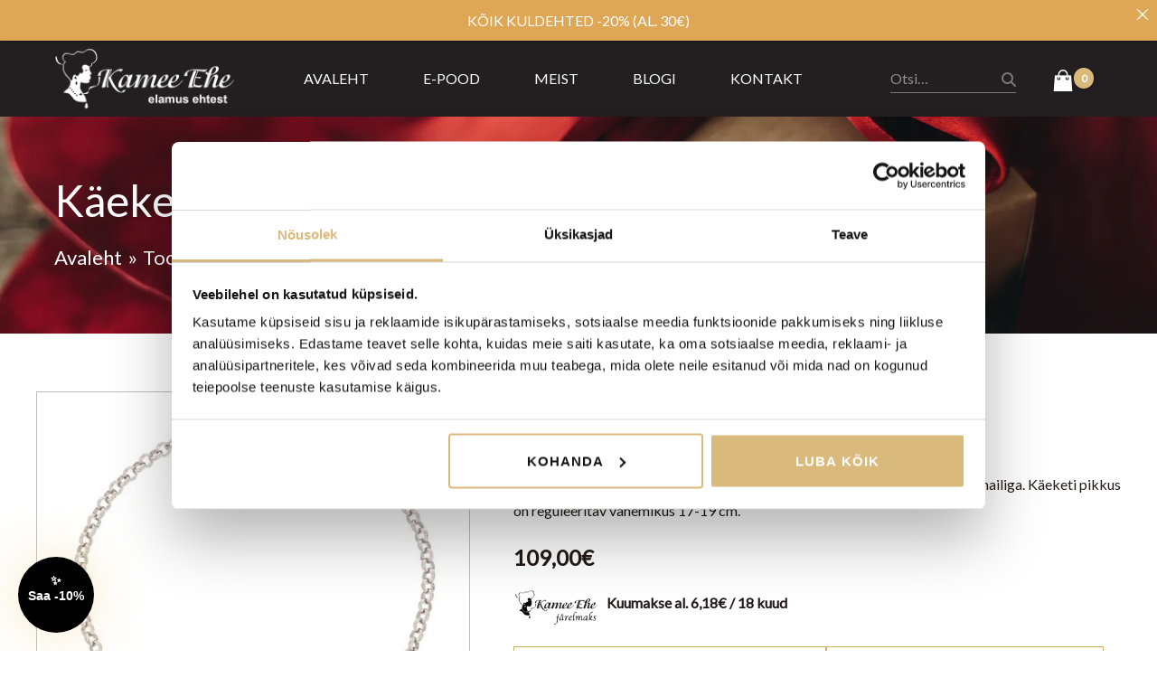

--- FILE ---
content_type: text/css
request_url: https://kamee.ee/wp-content/uploads/bb-plugin/cache/798-layout-partial.css?ver=cc8dca737b0d84bc923cabc496d24cd9
body_size: 5968
content:
.fl-node-5e9ee37cd385e > .fl-row-content-wrap {background-color: #231F20;}.fl-node-5e9ee37cd385e .fl-row-content {max-width: 1200px;} .fl-node-5e9ee37cd385e > .fl-row-content-wrap {padding-top:0px;padding-bottom:0px;}.fl-node-5e9ee3f4748f9 {width: 20%;}.fl-node-5e9ee3f4748fc {width: 57.07%;}.fl-node-5e9ee3f4748fd {width: 14.93%;} .fl-node-5e9ee3f4748fd > .fl-col-content {padding-top:10px;}.fl-node-5e9ee3f4748fe {width: 8%;}.fl-node-5e9ee3aaa4272 .fl-photo {text-align: center;} .fl-node-5e9ee3aaa4272 > .fl-module-content {margin-top:0px;margin-bottom:0px;}.uabb-creative-menu ul,.uabb-creative-menu li {list-style: none !important;margin: 0;padding: 0;}.uabb-creative-menu .menu:before,.uabb-creative-menu .menu:after {content: '';display: table;clear: both;}.uabb-creative-menu .menu {position: relative;padding-left: 0;}.uabb-creative-menu li {position: relative;}.uabb-creative-menu a {display: block;line-height: 1;text-decoration: none;}.uabb-creative-menu .menu a {box-shadow: none;}.uabb-creative-menu a:hover {text-decoration: none;}.uabb-creative-menu .sub-menu {min-width: 220px;margin: 0;}.uabb-creative-menu-horizontal {font-size: 0;}.uabb-creative-menu-horizontal li,.uabb-creative-menu-horizontal > li {font-size: medium;}.uabb-creative-menu-horizontal > li > .uabb-has-submenu-container > a > span.menu-item-text {display: inline-block;}.fl-module[data-node] .uabb-creative-menu .uabb-creative-menu-expanded .sub-menu {background-color: transparent;-webkit-box-shadow: none;-ms-box-shadow: none;box-shadow: none;}.uabb-creative-menu .uabb-has-submenu:focus,.uabb-creative-menu .uabb-has-submenu .sub-menu:focus,.uabb-creative-menu .uabb-has-submenu-container:focus {outline: 0;}.uabb-creative-menu .uabb-has-submenu-container {position: relative;}.uabb-creative-menu .uabb-creative-menu-accordion .uabb-has-submenu > .sub-menu {display: none;}.uabb-creative-menu .uabb-menu-toggle {cursor: pointer;}.uabb-creative-menu .uabb-toggle-arrows .uabb-menu-toggle:before,.uabb-creative-menu .uabb-toggle-none .uabb-menu-toggle:before {border-color: #333;}.uabb-creative-menu .uabb-menu-expanded .uabb-menu-toggle {display: none;}.uabb-creative-menu-mobile-toggle {position: relative;padding: 8px;background-color: transparent;border: none;color: #333;border-radius: 0;cursor: pointer;display: inline-block;z-index: 5;}.uabb-creative-menu-mobile-toggle.text {width: auto;text-align: center;}.uabb-creative-menu-mobile-toggle.hamburger .uabb-creative-menu-mobile-toggle-label,.uabb-creative-menu-mobile-toggle.hamburger-label .uabb-creative-menu-mobile-toggle-label {display: inline-block;margin-left: 10px;vertical-align: middle;}.uabb-creative-menu-mobile-toggle.hamburger .uabb-svg-container,.uabb-creative-menu-mobile-toggle.hamburger-label .uabb-svg-container {display: inline-block;position: relative;width: 1.4em;height: 1.4em;vertical-align: middle;}.uabb-creative-menu-mobile-toggle.hamburger .hamburger-menu,.uabb-creative-menu-mobile-toggle.hamburger-label .hamburger-menu {position: absolute;top: 0;left: 0;right: 0;bottom: 0;}.uabb-creative-menu-mobile-toggle.hamburger .hamburger-menu rect,.uabb-creative-menu-mobile-toggle.hamburger-label .hamburger-menu rect {fill: currentColor;}.uabb-creative-menu.off-canvas .uabb-off-canvas-menu .uabb-menu-close-btn {width: 20px;height: 10px;position: absolute;right: 20px;top: 20px;cursor: pointer;display: block;z-index: 99;}.uabb-creative-menu-mobile-toggle:focus{outline: thin dotted;}.uabb-creative-menu .uabb-menu-overlay {position: fixed;width: 100%;height: 100%;top: 0;left: 0;background: rgba(0,0,0,0.8);z-index: 99999;overflow-y: auto;overflow-x: hidden;}.uabb-creative-menu .uabb-menu-overlay > ul.menu {text-align: center;position: relative;top: 50%;width: 40%;height: 60%;margin: 0 auto;-webkit-transform: translateY(-50%);transform: translateY(-50%);}.uabb-creative-menu .uabb-overlay-fade {opacity: 0;visibility: hidden;-webkit-transition: opacity 0.5s, visibility 0s 0.5s;transition: opacity 0.5s, visibility 0s 0.5s;}.uabb-creative-menu.menu-open .uabb-overlay-fade {opacity: 1;visibility: visible;-webkit-transition: opacity 0.5s;transition: opacity 0.5s;}.uabb-creative-menu .uabb-overlay-slide-down {visibility: hidden;-webkit-transform: translateY(-100%);transform: translateY(-100%);-webkit-transition: -webkit-transform 0.4s ease-in-out, visibility 0s 0.4s;transition: transform 0.4s ease-in-out, visibility 0s 0.4s;}.uabb-creative-menu.menu-open .uabb-overlay-slide-down {visibility: visible;-webkit-transform: translateY(0%);transform: translateY(0%);-webkit-transition: -webkit-transform 0.4s ease-in-out;transition: transform 0.4s ease-in-out;}.uabb-creative-menu .uabb-overlay-scale {visibility: hidden;opacity: 0;-webkit-transform: scale(0.9);transform: scale(0.9);-webkit-transition: -webkit-transform 0.2s, opacity 0.2s, visibility 0s 0.2s;transition: transform 0.2s, opacity 0.2s, visibility 0s 0.2s;}.uabb-creative-menu.menu-open .uabb-overlay-scale {visibility: visible;opacity: 1;-webkit-transform: scale(1);transform: scale(1);-webkit-transition: -webkit-transform 0.4s, opacity 0.4s;transition: transform 0.4s, opacity 0.4s;} .uabb-creative-menu .uabb-overlay-door {visibility: hidden;width: 0;left: 50%;-webkit-transform: translateX(-50%);transform: translateX(-50%);-webkit-transition: width 0.5s 0.3s, visibility 0s 0.8s;transition: width 0.5s 0.3s, visibility 0s 0.8s;}.uabb-creative-menu.menu-open .uabb-overlay-door {visibility: visible;width: 100%;-webkit-transition: width 0.5s;transition: width 0.5s;}.uabb-creative-menu .uabb-overlay-door > ul.menu {left: 0;right: 0;transform: translateY(-50%);}.uabb-creative-menu .uabb-overlay-door > ul,.uabb-creative-menu .uabb-overlay-door .uabb-menu-close-btn {opacity: 0;-webkit-transition: opacity 0.3s 0.5s;transition: opacity 0.3s 0.5s;}.uabb-creative-menu.menu-open .uabb-overlay-door > ul,.uabb-creative-menu.menu-open .uabb-overlay-door .uabb-menu-close-btn {opacity: 1;-webkit-transition-delay: 0.5s;transition-delay: 0.5s;}.uabb-creative-menu.menu-close .uabb-overlay-door > ul,.uabb-creative-menu.menu-close .uabb-overlay-door .uabb-menu-close-btn {-webkit-transition-delay: 0s;transition-delay: 0s;}.uabb-creative-menu .uabb-menu-overlay .uabb-toggle-arrows .uabb-has-submenu-container a > span {padding-right: 0 !important;}.uabb-creative-menu .uabb-menu-overlay .uabb-menu-close-btn {position: absolute;display: block;width: 55px;height: 45px;right: 40px;top: 40px;overflow: hidden;border: none;outline: none;z-index: 100;font-size: 30px;cursor: pointer;background-color: transparent;-webkit-touch-callout: none;-webkit-user-select: none;-khtml-user-select: none;-moz-user-select: none;-ms-user-select: none;user-select: none;-webkit-transition: background-color 0.3s;transition: background-color 0.3s;}.uabb-creative-menu .uabb-menu-overlay .uabb-menu-close-btn:before,.uabb-creative-menu .uabb-menu-overlay .uabb-menu-close-btn:after {content: '';position: absolute;left: 50%;width: 2px;height: 40px;background-color: #ffffff;-webkit-transition: -webkit-transform 0.3s;transition: transform 0.3s;-webkit-transform: translateY(0) rotate(45deg);transform: translateY(0) rotate(45deg);}.uabb-creative-menu .uabb-menu-overlay .uabb-menu-close-btn:after {-webkit-transform: translateY(0) rotate(-45deg);transform: translateY(0) rotate(-45deg);}.uabb-creative-menu .uabb-off-canvas-menu .menu {margin-top: 40px;}.uabb-creative-menu.off-canvas .uabb-clear {position: fixed;top: 0;left: 0;width: 100%;height: 100%;z-index: 99998;background: rgba(0,0,0,0.0);visibility: hidden;opacity: 0;-webkit-transition: all 0.5s ease-in-out;transition: all 0.5s ease-in-out;}.uabb-creative-menu .uabb-off-canvas-menu.uabb-menu-left {position: fixed;top: 0;left: 0;transform: translate3d(-320px, 0px, 0px);}.uabb-creative-menu .uabb-off-canvas-menu.uabb-menu-right {position: fixed;top: 0;right: 0;transform: translate3d(320px, 0px, 0px);}.uabb-creative-menu .uabb-off-canvas-menu {z-index: 99999;width: 300px;height: 100%;background: rgb(55, 58, 71);padding: 60px 20px;-webkit-transition: all 0.8s;transition: transform 0.8s ease;overflow-y: auto;overflow-x: hidden;-webkit-overflow-scrolling: touch;-ms-overflow-style: -ms-autohiding-scrollbar;perspective: 1000;backface-visibility: hidden;}.menu-open.uabb-creative-menu .uabb-off-canvas-menu.uabb-menu-left {transform: translate3d(0px, 0px, 0px);transition: transform 0.8s ease;}.menu-open.uabb-creative-menu .uabb-off-canvas-menu.uabb-menu-right {transform: translate3d(0px, 0px, 0px);transition: transform 0.8s ease;}.uabb-creative-menu.off-canvas.menu-open .uabb-clear {visibility: visible;opacity: 1;}@media ( max-width: 992px ) {.uabb-creative-menu .uabb-menu-overlay .uabb-menu-close-btn {right: 20px;top: 20px;}}.theme-twentytwentyone .uabb-creative-menu button.sub-menu-toggle {display: none;}.fl-node-5eb958158a518 .uabb-creative-menu .menu {text-align: center;}.fl-node-5eb958158a518 .uabb-creative-menu .menu.uabb-creative-menu-horizontal > li > a span.uabb-menu-toggle,.fl-node-5eb958158a518 .uabb-creative-menu .menu.uabb-creative-menu-horizontal > li > .uabb-has-submenu-container a span.uabb-menu-toggle {padding-left: 10px;float: right;}.fl-node-5eb958158a518 .uabb-creative-menu .menu.uabb-creative-menu-horizontal .uabb-menu-toggle {padding-left: 10px;float: right;}.fl-node-5eb958158a518 .uabb-creative-menu .menu > li {margin-top:0px;margin-bottom:0px;margin-left:0px;margin-right:0px;}.fl-node-5eb958158a518 .uabb-creative-menu-mobile-toggle.text:hover .uabb-creative-menu-mobile-toggle-label,.fl-node-5eb958158a518 .uabb-creative-menu-mobile-toggle.hamburger-label:hover .uabb-svg-container .uabb-creative-menu-mobile-toggle-label,.fl-node-5eb958158a518 .uabb-creative-menu-mobile-toggle.hamburger:hover .uabb-svg-container {}.fl-node-5eb958158a518 .uabb-creative-menu-mobile-toggle.text,.fl-node-5eb958158a518 .uabb-creative-menu-mobile-toggle.hamburger-label,.fl-node-5eb958158a518 .uabb-creative-menu-mobile-toggle.hamburger {}.fl-node-5eb958158a518 .uabb-creative-menu-mobile-toggle.text:hover,.fl-node-5eb958158a518 .uabb-creative-menu-mobile-toggle.hamburger-label:hover,.fl-node-5eb958158a518 .uabb-creative-menu-mobile-toggle.hamburger:hover {}.fl-node-5eb958158a518 .menu .uabb-has-submenu .sub-menu {display: none;}.fl-node-5eb958158a518 .uabb-creative-menu li:first-child {border-top: none;}@media only screen and ( max-width: 768px ) {.fl-node-5eb958158a518 .uabb-creative-menu .menu {margin-top: 20px;}.fl-node-5eb958158a518 .uabb-creative-menu .uabb-off-canvas-menu .uabb-menu-close-btn,.fl-node-5eb958158a518 .uabb-creative-menu .uabb-menu-overlay .uabb-menu-close-btn {display: block;}.fl-node-5eb958158a518 .uabb-creative-menu .menu {text-align: center;}.fl-node-5eb958158a518 .uabb-creative-menu .menu > li {margin-left: 0 !important;margin-right: 0 !important;}.fl-node-5eb958158a518 .uabb-creative-menu .menu > li > a span.uabb-menu-toggle,.fl-node-5eb958158a518 .uabb-creative-menu .menu > li > .uabb-has-submenu-container a span.menu-item-text > span.uabb-menu-toggle {padding-left: 10px;float: right;}.fl-node-5eb958158a518 .uabb-creative-menu .menu .uabb-menu-toggle {padding-left: 10px;float: right;}}@media only screen and ( min-width: 769px ) {.fl-node-5eb958158a518 .menu > li {display: inline-block;}.fl-node-5eb958158a518 .menu li {border-left: none;border-top: none;}.fl-node-5eb958158a518 .menu li li {border-top: none;border-left: none;}.fl-node-5eb958158a518 .menu .uabb-has-submenu .sub-menu {position: absolute;top: 100%;left: 0;z-index: 16;visibility: hidden;opacity: 0;text-align:left;transition: all 300ms ease-in;}.fl-node-5eb958158a518 .uabb-has-submenu .uabb-has-submenu .sub-menu {top:0;left: 100%;}.fl-node-5eb958158a518 .uabb-creative-menu .uabb-has-submenu:hover > .sub-menu,.fl-node-5eb958158a518 .uabb-creative-menu .uabb-has-submenu:focus > .sub-menu {visibility: visible;opacity: 1;display: block;}.fl-node-5eb958158a518 .uabb-creative-menu .uabb-has-submenu:focus-within > .sub-menu {visibility: visible;opacity: 1;display: block;}.fl-node-5eb958158a518 .menu .uabb-has-submenu.uabb-menu-submenu-right .sub-menu {top: 100%;left: inherit;right: 0;}.fl-node-5eb958158a518 .menu .uabb-has-submenu .uabb-has-submenu.uabb-menu-submenu-right .sub-menu {top: 0;left: inherit;right: 100%;}.fl-node-5eb958158a518 .uabb-creative-menu .uabb-has-submenu-container a span.menu-item-text {color: #ffffff;}.fl-node-5eb958158a518 .uabb-creative-menu .uabb-menu-toggle {display: none;}.fl-node-5eb958158a518 .uabb-creative-menu-mobile-toggle {display: none;}}.fl-node-5eb958158a518 .uabb-creative-menu.uabb-menu-default .menu > li > a,.fl-node-5eb958158a518 .uabb-creative-menu.uabb-menu-default .menu > li > .uabb-has-submenu-container > a {padding-top:20px;padding-bottom:20px;padding-left:40px;padding-right:40px;}.fl-node-5eb958158a518 .uabb-creative-menu .menu > li > a,.fl-node-5eb958158a518 .uabb-creative-menu .menu > li > .uabb-has-submenu-container > a {}.fl-node-5eb958158a518 .uabb-creative-menu .menu > li > a,.fl-node-5eb958158a518 .uabb-creative-menu .menu > li > .uabb-has-submenu-container > a {}.fl-node-5eb958158a518 .fl-module-content .uabb-creative-menu .menu > li > a span.menu-item-text,.fl-node-5eb958158a518 .fl-module-content .uabb-creative-menu .menu > li > .uabb-has-submenu-container > a span.menu-item-text {width: 100%;color:#ffffff;}.fl-node-5eb958158a518 .uabb-creative-menu .uabb-toggle-arrows .uabb-menu-toggle:before,.fl-node-5eb958158a518 .uabb-creative-menu .uabb-toggle-none .uabb-menu-toggle:before {color: #ffffff;}.fl-node-5eb958158a518 .uabb-creative-menu .sub-menu > li > a,.fl-node-5eb958158a518 .uabb-creative-menu .sub-menu > li > .uabb-has-submenu-container > a {padding-top: 15px;padding-bottom: 15px;padding-left: 15px;padding-right: 15px;background-color: #edecec;}.fl-node-5eb958158a518 .uabb-creative-menu:not(.off-canvas):not(.full-screen):not(.menu-item) .uabb-creative-menu .sub-menu {min-width: 220px;}.fl-node-5eb958158a518 .uabb-creative-menu .sub-menu > li.uabb-creative-menu > a > span,.fl-node-5eb958158a518 .uabb-creative-menu .sub-menu > li > .uabb-has-submenu-container > a > span {color: #333333;}.fl-node-5eb958158a518 .uabb-creative-menu .sub-menu > li {border-bottom-style: solid;border-bottom-width: 1px;border-bottom-color: #e3e2e3;}.fl-node-5eb958158a518 .uabb-creative-menu .sub-menu > li:last-child {border-bottom: none;}.fl-node-5eb958158a518 .uabb-creative-menu ul.sub-menu > li.uabb-creative-menu.uabb-has-submenu li:first-child,.fl-node-5eb958158a518 .uabb-creative-menu ul.sub-menu > li.uabb-creative-menu.uabb-has-submenu li li:first-child {border-top: none;}.fl-node-5eb958158a518 .uabb-creative-menu .sub-menu > li.uabb-active > .sub-menu > li:first-child,.fl-node-5eb958158a518 .uabb-creative-menu .menu.uabb-creative-menu-expanded .sub-menu > li > .sub-menu > li:first-child {border-top-style: solid;border-top-width: 1px;border-top-color: #e3e2e3;}.fl-node-5eb958158a518 .uabb-creative-menu .sub-menu {-webkit-box-shadow: 2px 2px 4px 1px rgba(0,0,0,0.3);-moz-box-shadow: 2px 2px 4px 1px rgba(0,0,0,0.3);-o-box-shadow: 2px 2px 4px 1px rgba(0,0,0,0.3);box-shadow: 2px 2px 4px 1px rgba(0,0,0,0.3);}.fl-node-5eb958158a518 .uabb-creative-menu .sub-menu > li:last-child > a,.fl-node-5eb958158a518 .uabb-creative-menu .sub-menu > li:last-child > .uabb-has-submenu-container > a {border: 0;}.fl-node-5eb958158a518 .uabb-creative-menu ul.sub-menu > li.menu-item.uabb-creative-menu > a:hover span.menu-item-text,.fl-node-5eb958158a518 .uabb-creative-menu ul.sub-menu > li.menu-item.uabb-creative-menu > a:focus span.menu-item-text,.fl-node-5eb958158a518 .uabb-creative-menu ul.sub-menu > li.menu-item.uabb-creative-menu > .uabb-has-submenu-container > a:hover span.menu-item-text,.fl-node-5eb958158a518 .uabb-creative-menu ul.sub-menu > li.menu-item.uabb-creative-menu > .uabb-has-submenu-container > a:focus span.menu-item-text {color: #;}.fl-node-5eb958158a518 .uabb-creative-menu .sub-menu > li > a:hover,.fl-node-5eb958158a518 .uabb-creative-menu .sub-menu > li > a:focus,.fl-node-5eb958158a518 .uabb-creative-menu .sub-menu > li > .uabb-has-submenu-container > a:hover,.fl-node-5eb958158a518 .uabb-creative-menu .sub-menu > li > .uabb-has-submenu-container > a:focus {background-color: #f5f5f5;}.fl-node-5eb958158a518 .uabb-creative-menu .uabb-toggle-arrows .sub-menu li .uabb-menu-toggle:before,.fl-node-5eb958158a518 .uabb-creative-menu .uabb-toggle-none .sub-menu li .uabb-menu-toggle:before {color: #333333;}.fl-node-5eb958158a518 .uabb-creative-menu-mobile-toggle {}.fl-node-5eb958158a518 .uabb-creative-menu-mobile-toggle-container,.fl-node-5eb958158a518 .uabb-creative-menu-mobile-toggle-container > .uabb-creative-menu-mobile-toggle.text {text-align: center;}.fl-node-5eb958158a518 .uabb-creative-menu-mobile-toggle rect {fill:#ffffff;}@media only screen and ( max-width: 768px ) {.fl-node-5eb958158a518 .uabb-creative-menu .uabb-menu-overlay .menu {margin-top: 40px;}.fl-node-5eb958158a518 .uabb-creative-menu .menu {text-align: center;}.fl-node-5eb958158a518 .uabb-creative-menu .menu > li > a span.uabb-menu-toggle,.fl-node-5eb958158a518 .uabb-creative-menu .menu > li > .uabb-has-submenu-container a span.menu-item-text > span.uabb-menu-toggle {padding-left: 10px;float: right;}.fl-node-5eb958158a518 .uabb-creative-menu .menu .uabb-menu-toggle {padding-left: 10px;float: right;}}@media only screen and (max-width: 992px) {.fl-node-5eb958158a518 .uabb-creative-menu-mobile-toggle-container,.fl-node-5eb958158a518 .uabb-creative-menu-mobile-toggle-container > .uabb-creative-menu-mobile-toggle.text {text-align: ;}.fl-node-5eb958158a518 .uabb-creative-menu .menu > li {}.fl-node-5eb958158a518 .uabb-creative-menu.off-canvas .menu > li > a,.fl-node-5eb958158a518 .uabb-creative-menu.off-canvas .menu > li > .uabb-has-submenu-container > a {}.fl-node-5eb958158a518 .uabb-creative-menu.uabb-menu-default .menu > li > a,.fl-node-5eb958158a518 .uabb-creative-menu.uabb-menu-default .menu > li > .uabb-has-submenu-container > a {}.fl-node-5eb958158a518 .uabb-creative-menu.full-screen .menu > li > a,.fl-node-5eb958158a518 .uabb-creative-menu.full-screen .menu > li > .uabb-has-submenu-container > a {}.fl-node-5eb958158a518 .uabb-creative-menu .sub-menu > li > a,.fl-node-5eb958158a518 .uabb-creative-menu .sub-menu > li > .uabb-has-submenu-container > a {}.fl-builder .fl-node-5eb958158a518 .uabb-creative-menu .uabb-off-canvas-menu {}.fl-node-5eb958158a518 .uabb-creative-menu .menu > li > a span.uabb-menu-toggle,.fl-node-5eb958158a518 .uabb-creative-menu .menu > li > .uabb-has-submenu-container a span.menu-item-text > span.uabb-menu-toggle {padding-left: 10px;float: right;}.fl-node-5eb958158a518 .uabb-creative-menu .menu .uabb-menu-toggle {padding-left: 10px;float: right;}}@media only screen and (max-width: 768px) {.fl-node-5eb958158a518 .uabb-creative-menu-mobile-toggle-container,.fl-node-5eb958158a518 .uabb-creative-menu-mobile-toggle-container > .uabb-creative-menu-mobile-toggle.text {text-align: ;}.fl-node-5eb958158a518 .uabb-creative-menu .menu > li {}.fl-node-5eb958158a518 .uabb-creative-menu.off-canvas .menu > li > a,.fl-node-5eb958158a518 .uabb-creative-menu.off-canvas .menu > li > .uabb-has-submenu-container > a {}.fl-node-5eb958158a518 .uabb-creative-menu.uabb-menu-default .menu > li > a,.fl-node-5eb958158a518 .uabb-creative-menu.uabb-menu-default .menu > li > .uabb-has-submenu-container > a {}.fl-node-5eb958158a518 .uabb-creative-menu.full-screen .menu > li > a,.fl-node-5eb958158a518 .uabb-creative-menu.full-screen .menu > li > .uabb-has-submenu-container > a {}.fl-node-5eb958158a518 .uabb-creative-menu .sub-menu > li > a,.fl-node-5eb958158a518 .uabb-creative-menu .sub-menu > li > .uabb-has-submenu-container > a {}.fl-builder .fl-node-5eb958158a518 .uabb-creative-menu .uabb-off-canvas-menu {}.fl-node-5eb958158a518 .uabb-creative-menu .menu {text-align: center;}.fl-node-5eb958158a518 .uabb-creative-menu .menu > li > a span.uabb-menu-toggle,.fl-node-5eb958158a518 .uabb-creative-menu .menu > li > .uabb-has-submenu-container a span.menu-item-text > span.uabb-menu-toggle {float: right;}.fl-node-5eb958158a518 .uabb-creative-menu .menu .uabb-menu-toggle {float: right;}}@media only screen and (max-width: 992px) {}@media only screen and (max-width: 768px) {}.fl-node-5eb958158a518 .uabb-creative-menu .uabb-menu-overlay {background-color: #;}.fl-node-5eb958158a518 .uabb-creative-menu.full-screen .menu > li > a,.fl-node-5eb958158a518 .uabb-creative-menu.full-screen .menu > li > .uabb-has-submenu-container > a {padding-top:20px;padding-bottom:20px;padding-left:40px;padding-right:40px;}.fl-node-5eb958158a518 .uabb-creative-menu.full-screen .menu {text-align: center;}.fl-node-5eb958158a518 .uabb-creative-menu.full-screen .menu > li,.fl-node-5eb958158a518 .uabb-creative-menu.full-screen .sub-menu > li {clear: both;display: block;}.fl-node-5eb958158a518 .uabb-creative-menu.full-screen .sub-menu {width: 100%;}.fl-node-5eb958158a518 .uabb-creative-menu.full-screen .menu.uabb-toggle-arrows > li > a span.uabb-menu-toggle,.fl-node-5eb958158a518 .uabb-creative-menu.full-screen .menu.uabb-toggle-arrows > li > .uabb-has-submenu-container a span.menu-item-text > span.uabb-menu-toggle {padding-left: 10px;float: right;}.fl-node-5eb958158a518 .uabb-creative-menu.full-screen .menu.uabb-toggle-arrows .uabb-menu-toggle {padding-left: 10px;float: right;}.fl-node-5eb958158a518 .uabb-creative-menu.full-screen .menu li a span.menu-item-text,.fl-node-5eb958158a518 .uabb-creative-menu.full-screen .menu li .uabb-has-submenu-container a span.menu-item-text {width: 100%;}.fl-node-5eb958158a518 .uabb-creative-menu.full-screen .menu > li > a,.fl-node-5eb958158a518 .uabb-creative-menu.full-screen .menu > li > .uabb-has-submenu-container > a,.fl-node-5eb958158a518 .uabb-creative-menu.full-screen .sub-menu > li > a,.fl-node-5eb958158a518 .uabb-creative-menu.full-screen .sub-menu > li > .uabb-has-submenu-container > a,.fl-node-5eb958158a518 .uabb-creative-menu.full-screen .sub-menu > li > a:hover,.fl-node-5eb958158a518 .uabb-creative-menu.full-screen .sub-menu > li > a:focus,.fl-node-5eb958158a518 .uabb-creative-menu.full-screen .sub-menu > li > .uabb-has-submenu-container > a:hover,.fl-node-5eb958158a518 .uabb-creative-menu.full-screen .sub-menu > li > .uabb-has-submenu-container > a:focus {background-color: transparent;}.fl-node-5eb958158a518 .uabb-creative-menu.full-screen .sub-menu li {}.fl-node-5eb958158a518 .uabb-creative-menu.full-screen .sub-menu li:last-child {border-bottom: none;}.fl-node-5eb958158a518 .uabb-creative-menu.full-screen .menu > li > a:hover span.menu-item-text,.fl-node-5eb958158a518 .uabb-creative-menu.full-screen .menu > li > a:focus span.menu-item-text,.fl-node-5eb958158a518 .uabb-creative-menu.full-screen .menu >li:hover > a span.menu-item-text,.fl-node-5eb958158a518 .uabb-creative-menu.full-screen .menu >li:focus > a span.menu-item-text,.fl-node-5eb958158a518 .uabb-creative-menu.full-screen .sub-menu > li > a:hover span.menu-item-text,.fl-node-5eb958158a518 .uabb-creative-menu.full-screen .sub-menu > li > a:focus span.menu-item-text,.fl-node-5eb958158a518 .uabb-creative-menu.full-screen .menu > li > a:hover span.menu-item-text > i,.fl-node-5eb958158a518 .uabb-creative-menu.full-screen .menu > li > a:focus span.menu-item-text > i,.fl-node-5eb958158a518 .uabb-creative-menu.full-screen .menu >li:hover > a span.menu-item-text > i,.fl-node-5eb958158a518 .uabb-creative-menu.full-screen .menu >li:focus > a span.menu-item-text > i,.fl-node-5eb958158a518 .uabb-creative-menu.full-screen .sub-menu > li > a:hover span.menu-item-text > i,.fl-node-5eb958158a518 .uabb-creative-menu.full-screen .sub-menu > li > a:focus span.menu-item-text > i,.fl-node-5eb958158a518 .uabb-creative-menu.full-screen .menu li .uabb-has-submenu-container a:hover span.menu-item-text,.fl-node-5eb958158a518 .uabb-creative-menu.full-screen .menu li .uabb-has-submenu-container a:focus span.menu-item-text,.fl-node-5eb958158a518 .uabb-creative-menu.full-screen .menu li .uabb-has-submenu-container a:hover span.menu-item-text > i,.fl-node-5eb958158a518 .uabb-creative-menu.full-screen .menu li .uabb-has-submenu-container a:focus span.menu-item-text > i,.fl-node-5eb958158a518 .uabb-creative-menu.full-screen .menu > li:hover > .uabb-has-submenu-container > a span.menu-item-text,.fl-node-5eb958158a518 .uabb-creative-menu.full-screen .menu > li:focus > .uabb-has-submenu-container > a span.menu-item-text,.fl-node-5eb958158a518 .uabb-creative-menu.full-screen .menu > li:hover > .uabb-has-submenu-container > a span.menu-item-text > i,.fl-node-5eb958158a518 .uabb-creative-menu.full-screen .menu > li:focus > .uabb-has-submenu-container > a span.menu-item-text > i {}.fl-node-5eb958158a518 .uabb-creative-menu.full-screen .menu > li.current-menu-item > a span.menu-item-text,.fl-node-5eb958158a518 .uabb-creative-menu.full-screen .menu > li.current-menu-item > .uabb-has-submenu-container > a span.menu-item-text,.fl-node-5eb958158a518 .uabb-creative-menu.full-screen .sub-menu > li.current-menu-item > a span.menu-item-text,.fl-node-5eb958158a518 .uabb-creative-menu.full-screen .sub-menu > li.current-menu-item > .uabb-has-submenu-container > a span.menu-item-text,.fl-node-5eb958158a518 .uabb-creative-menu.full-screen .menu > li.current-menu-item > a span.menu-item-text > i,.fl-node-5eb958158a518 .uabb-creative-menu.full-screen .menu > li.current-menu-item > .uabb-has-submenu-container > a span.menu-item-text > i,.fl-node-5eb958158a518 .uabb-creative-menu.full-screen .sub-menu > li.current-menu-item > a span.menu-item-text > i,.fl-node-5eb958158a518 .uabb-creative-menu.full-screen .sub-menu > li.current-menu-item > .uabb-has-submenu-container > a span.menu-item-text i,.fl-node-5eb958158a518 .uabb-creative-menu.full-screen .menu > li.current-menu-ancestor > a span.menu-item-text,.fl-node-5eb958158a518 .uabb-creative-menu.full-screen .menu > li.current-menu-ancestor > .uabb-has-submenu-container > a span.menu-item-text,.fl-node-5eb958158a518 .uabb-creative-menu.full-screen .sub-menu > li.current-menu-ancestor > a span.menu-item-text,.fl-node-5eb958158a518 .uabb-creative-menu.full-screen .sub-menu > li.current-menu-ancestor > .uabb-has-submenu-container > a span.menu-item-text,.fl-node-5eb958158a518 .uabb-creative-menu.full-screen .menu > li.current-menu-ancestor > a span.menu-item-text > i,.fl-node-5eb958158a518 .uabb-creative-menu.full-screen .menu > li.current-menu-ancestor > .uabb-has-submenu-container > a span.menu-item-text > i,.fl-node-5eb958158a518 .uabb-creative-menu.full-screen .sub-menu > li.current-menu-ancestor > a span.menu-item-text > i,.fl-node-5eb958158a518 .uabb-creative-menu.full-screen .sub-menu > li.current-menu-ancestor > .uabb-has-submenu-container > a span.menu-item-text i {}.fl-node-5eb958158a518 .uabb-creative-menu .uabb-menu-overlay .uabb-menu-close-btn {width: 30px;height: 30px;}.fl-node-5eb958158a518 .uabb-creative-menu .uabb-overlay-fade,.fl-node-5eb958158a518 .uabb-creative-menu.menu-open .uabb-overlay-fade,.fl-node-5eb958158a518 .uabb-creative-menu .uabb-overlay-corner,.fl-node-5eb958158a518 .uabb-creative-menu.menu-open .uabb-overlay-corner,.fl-node-5eb958158a518 .uabb-creative-menu .uabb-overlay-slide-down,.fl-node-5eb958158a518 .uabb-creative-menu.menu-open .uabb-overlay-slide-down,.fl-node-5eb958158a518 .uabb-creative-menu .uabb-overlay-scale,.fl-node-5eb958158a518 .uabb-creative-menu.menu-open .uabb-overlay-scale,.fl-node-5eb958158a518 .uabb-creative-menu .uabb-overlay-door,.fl-node-5eb958158a518 .uabb-creative-menu.menu-open .uabb-overlay-door,.fl-node-5eb958158a518 .uabb-creative-menu .uabb-overlay-door > ul,.fl-node-5eb958158a518 .uabb-creative-menu .uabb-overlay-door .uabb-menu-close-btn {transition-duration: 0.5s;}.fl-node-5eb958158a518 .uabb-creative-menu.full-screen .uabb-menu-overlay .uabb-menu-close-btn:before,.fl-node-5eb958158a518 .uabb-creative-menu.full-screen .uabb-menu-overlay .uabb-menu-close-btn:after {height: 30px;}@media only screen and ( max-width: 768px ) {.fl-node-5eb958158a518 .uabb-creative-menu.uabb-menu-default {display: none;}}@media only screen and ( max-width: 768px ) {.fl-node-5eb958158a518 .uabb-creative-menu.full-screen .uabb-menu-overlay ul.menu {width: 80%;}}@media only screen and ( max-width: 768px ) {}.fl-node-5eb958158a518 .uabb-creative-menu .menu > li > a, .fl-node-5eb958158a518 .uabb-creative-menu .menu > li > .uabb-has-submenu-container > a {border-style: solid;border-width: 0;background-clip: border-box;border-color: #338e1c;}.fl-node-5eb958158a518 .uabb-creative-menu .uabb-creative-menu-vertical .sub-menu, .fl-node-5eb958158a518 .uabb-creative-menu .uabb-creative-menu-horizontal .sub-menu {border-style: solid;border-width: 0;background-clip: border-box;border-color: #000000;border-top-width: 1px;border-right-width: 1px;border-bottom-width: 1px;border-left-width: 1px;}.fl-node-5eb958158a518 .uabb-creative-menu .uabb-creative-menu-expanded.menu > .uabb-has-submenu > .sub-menu, .fl-node-5eb958158a518 .uabb-creative-menu .uabb-creative-menu-accordion.menu > .uabb-has-submenu > .sub-menu {border-style: solid;border-width: 0;background-clip: border-box;border-color: #000000;border-top-width: 1px;border-right-width: 1px;border-bottom-width: 1px;border-left-width: 1px;} .fl-node-5eb958158a518 > .fl-module-content {margin-top:0px;margin-bottom:0px;margin-left:0px;} .fl-node-5e9ee666df669 > .fl-module-content {margin-top:10px;}.fl-col-group-equal-height.fl-col-group-align-bottom .fl-col-content {-webkit-justify-content: flex-end;justify-content: flex-end;-webkit-box-align: end; -webkit-box-pack: end;-ms-flex-pack: end;}.uabb-module-content h1,.uabb-module-content h2,.uabb-module-content h3,.uabb-module-content h4,.uabb-module-content h5,.uabb-module-content h6 {margin: 0;clear: both;}.fl-module-content a,.fl-module-content a:hover,.fl-module-content a:focus {text-decoration: none;}.uabb-row-separator {position: absolute;width: 100%;left: 0;}.uabb-top-row-separator {top: 0;bottom: auto}.uabb-bottom-row-separator {top: auto;bottom: 0;}.fl-builder-content-editing .fl-visible-medium.uabb-row,.fl-builder-content-editing .fl-visible-medium-mobile.uabb-row,.fl-builder-content-editing .fl-visible-mobile.uabb-row {display: none !important;}@media (max-width: 992px) {.fl-builder-content-editing .fl-visible-desktop.uabb-row,.fl-builder-content-editing .fl-visible-mobile.uabb-row {display: none !important;}.fl-builder-content-editing .fl-visible-desktop-medium.uabb-row,.fl-builder-content-editing .fl-visible-medium.uabb-row,.fl-builder-content-editing .fl-visible-medium-mobile.uabb-row {display: block !important;}}@media (max-width: 768px) {.fl-builder-content-editing .fl-visible-desktop.uabb-row,.fl-builder-content-editing .fl-visible-desktop-medium.uabb-row,.fl-builder-content-editing .fl-visible-medium.uabb-row {display: none !important;}.fl-builder-content-editing .fl-visible-medium-mobile.uabb-row,.fl-builder-content-editing .fl-visible-mobile.uabb-row {display: block !important;}}.fl-responsive-preview-content .fl-builder-content-editing {overflow-x: hidden;overflow-y: visible;}.uabb-row-separator svg {width: 100%;}.uabb-top-row-separator.uabb-has-svg svg {position: absolute;padding: 0;margin: 0;left: 50%;top: -1px;bottom: auto;-webkit-transform: translateX(-50%);-ms-transform: translateX(-50%);transform: translateX(-50%);}.uabb-bottom-row-separator.uabb-has-svg svg {position: absolute;padding: 0;margin: 0;left: 50%;bottom: -1px;top: auto;-webkit-transform: translateX(-50%);-ms-transform: translateX(-50%);transform: translateX(-50%);}.uabb-bottom-row-separator.uabb-has-svg .uasvg-wave-separator {bottom: 0;}.uabb-top-row-separator.uabb-has-svg .uasvg-wave-separator {top: 0;}.uabb-bottom-row-separator.uabb-svg-triangle svg,.uabb-bottom-row-separator.uabb-xlarge-triangle svg,.uabb-top-row-separator.uabb-xlarge-triangle-left svg,.uabb-bottom-row-separator.uabb-svg-circle svg,.uabb-top-row-separator.uabb-slime-separator svg,.uabb-top-row-separator.uabb-grass-separator svg,.uabb-top-row-separator.uabb-grass-bend-separator svg,.uabb-bottom-row-separator.uabb-mul-triangles-separator svg,.uabb-top-row-separator.uabb-wave-slide-separator svg,.uabb-top-row-separator.uabb-pine-tree-separator svg,.uabb-top-row-separator.uabb-pine-tree-bend-separator svg,.uabb-bottom-row-separator.uabb-stamp-separator svg,.uabb-bottom-row-separator.uabb-xlarge-circle svg,.uabb-top-row-separator.uabb-wave-separator svg{left: 50%;-webkit-transform: translateX(-50%) scaleY(-1); -moz-transform: translateX(-50%) scaleY(-1);-ms-transform: translateX(-50%) scaleY(-1); -o-transform: translateX(-50%) scaleY(-1);transform: translateX(-50%) scaleY(-1);}.uabb-bottom-row-separator.uabb-big-triangle svg {left: 50%;-webkit-transform: scale(1) scaleY(-1) translateX(-50%); -moz-transform: scale(1) scaleY(-1) translateX(-50%);-ms-transform: scale(1) scaleY(-1) translateX(-50%); -o-transform: scale(1) scaleY(-1) translateX(-50%);transform: scale(1) scaleY(-1) translateX(-50%);}.uabb-top-row-separator.uabb-big-triangle svg {left: 50%;-webkit-transform: translateX(-50%) scale(1); -moz-transform: translateX(-50%) scale(1);-ms-transform: translateX(-50%) scale(1); -o-transform: translateX(-50%) scale(1);transform: translateX(-50%) scale(1);}.uabb-top-row-separator.uabb-xlarge-triangle-right svg {left: 50%;-webkit-transform: translateX(-50%) scale(-1); -moz-transform: translateX(-50%) scale(-1);-ms-transform: translateX(-50%) scale(-1); -o-transform: translateX(-50%) scale(-1);transform: translateX(-50%) scale(-1);}.uabb-bottom-row-separator.uabb-xlarge-triangle-right svg {left: 50%;-webkit-transform: translateX(-50%) scaleX(-1); -moz-transform: translateX(-50%) scaleX(-1);-ms-transform: translateX(-50%) scaleX(-1); -o-transform: translateX(-50%) scaleX(-1);transform: translateX(-50%) scaleX(-1);}.uabb-top-row-separator.uabb-curve-up-separator svg {left: 50%; -webkit-transform: translateX(-50%) scaleY(-1); -moz-transform: translateX(-50%) scaleY(-1);-ms-transform: translateX(-50%) scaleY(-1); -o-transform: translateX(-50%) scaleY(-1);transform: translateX(-50%) scaleY(-1);}.uabb-top-row-separator.uabb-curve-down-separator svg {left: 50%;-webkit-transform: translateX(-50%) scale(-1); -moz-transform: translateX(-50%) scale(-1);-ms-transform: translateX(-50%) scale(-1); -o-transform: translateX(-50%) scale(-1);transform: translateX(-50%) scale(-1);}.uabb-bottom-row-separator.uabb-curve-down-separator svg {left: 50%;-webkit-transform: translateX(-50%) scaleX(-1); -moz-transform: translateX(-50%) scaleX(-1);-ms-transform: translateX(-50%) scaleX(-1); -o-transform: translateX(-50%) scaleX(-1);transform: translateX(-50%) scaleX(-1);}.uabb-top-row-separator.uabb-tilt-left-separator svg {left: 50%;-webkit-transform: translateX(-50%) scale(-1); -moz-transform: translateX(-50%) scale(-1);-ms-transform: translateX(-50%) scale(-1); -o-transform: translateX(-50%) scale(-1);transform: translateX(-50%) scale(-1);}.uabb-top-row-separator.uabb-tilt-right-separator svg{left: 50%;-webkit-transform: translateX(-50%) scaleY(-1); -moz-transform: translateX(-50%) scaleY(-1);-ms-transform: translateX(-50%) scaleY(-1); -o-transform: translateX(-50%) scaleY(-1);transform: translateX(-50%) scaleY(-1);}.uabb-bottom-row-separator.uabb-tilt-left-separator svg {left: 50%;-webkit-transform: translateX(-50%); -moz-transform: translateX(-50%);-ms-transform: translateX(-50%); -o-transform: translateX(-50%);transform: translateX(-50%);}.uabb-bottom-row-separator.uabb-tilt-right-separator svg {left: 50%;-webkit-transform: translateX(-50%) scaleX(-1); -moz-transform: translateX(-50%) scaleX(-1);-ms-transform: translateX(-50%) scaleX(-1); -o-transform: translateX(-50%) scaleX(-1);transform: translateX(-50%) scaleX(-1);}.uabb-top-row-separator.uabb-tilt-left-separator,.uabb-top-row-separator.uabb-tilt-right-separator {top: 0;}.uabb-bottom-row-separator.uabb-tilt-left-separator,.uabb-bottom-row-separator.uabb-tilt-right-separator {bottom: 0;}.uabb-top-row-separator.uabb-arrow-outward-separator svg,.uabb-top-row-separator.uabb-arrow-inward-separator svg,.uabb-top-row-separator.uabb-cloud-separator svg,.uabb-top-row-separator.uabb-multi-triangle svg {left: 50%;-webkit-transform: translateX(-50%) scaleY(-1); -moz-transform: translateX(-50%) scaleY(-1);-ms-transform: translateX(-50%) scaleY(-1); -o-transform: translateX(-50%) scaleY(-1);transform: translateX(-50%) scaleY(-1);}.uabb-bottom-row-separator.uabb-multi-triangle svg {bottom: -2px;}.uabb-row-separator.uabb-round-split:after,.uabb-row-separator.uabb-round-split:before {left: 0;width: 50%;background: inherit inherit/inherit inherit inherit inherit;content: '';position: absolute}.uabb-button-wrap a,.uabb-button-wrap a:visited {display: inline-block;font-size: 16px;line-height: 18px;text-decoration: none;text-shadow: none;}.fl-builder-content .uabb-button:hover {text-decoration: none;}.fl-builder-content .uabb-button-width-full .uabb-button {display: block;text-align: center;}.uabb-button-width-custom .uabb-button {display: inline-block;text-align: center;max-width: 100%;}.fl-builder-content .uabb-button-left {text-align: left;}.fl-builder-content .uabb-button-center {text-align: center;}.fl-builder-content .uabb-button-right {text-align: right;}.fl-builder-content .uabb-button i,.fl-builder-content .uabb-button i:before {font-size: 1em;height: 1em;line-height: 1em;width: 1em;}.uabb-button .uabb-button-icon-after {margin-left: 8px;margin-right: 0;}.uabb-button .uabb-button-icon-before {margin-left: 0;margin-right: 8px;}.uabb-button .uabb-button-icon-no-text {margin: 0;}.uabb-button-has-icon .uabb-button-text {vertical-align: middle;}.uabb-icon-wrap {display: inline-block;}.uabb-icon a {text-decoration: none;}.uabb-icon i {display: block;}.uabb-icon i:before {border: none !important;background: none !important;}.uabb-icon-text {display: table-cell;text-align: left;padding-left: 15px;vertical-align: middle;}.uabb-icon-text *:last-child {margin: 0 !important;padding: 0 !important;}.uabb-icon-text a {text-decoration: none;}.uabb-photo {line-height: 0;position: relative;z-index: 2;}.uabb-photo-align-left {text-align: left;}.uabb-photo-align-center {text-align: center;}.uabb-photo-align-right {text-align: right;}.uabb-photo-content {border-radius: 0;display: inline-block;line-height: 0;position: relative;max-width: 100%;overflow: hidden;}.uabb-photo-content img {border-radius: inherit;display: inline;height: auto;max-width: 100%;width: auto;}.fl-builder-content .uabb-photo-crop-circle img {-webkit-border-radius: 100%;-moz-border-radius: 100%;border-radius: 100%;}.fl-builder-content .uabb-photo-crop-square img {-webkit-border-radius: 0;-moz-border-radius: 0;border-radius: 0;}.uabb-photo-caption {font-size: 13px;line-height: 18px;overflow: hidden;text-overflow: ellipsis;white-space: nowrap;}.uabb-photo-caption-below {padding-bottom: 20px;padding-top: 10px;}.uabb-photo-caption-hover {background: rgba(0,0,0,0.7);bottom: 0;color: #fff;left: 0;opacity: 0;visibility: hidden;filter: alpha(opacity = 0);padding: 10px 15px;position: absolute;right: 0;-webkit-transition:visibility 200ms linear;-moz-transition:visibility 200ms linear;transition:visibility 200ms linear;}.uabb-photo-content:hover .uabb-photo-caption-hover {opacity: 100;visibility: visible;}.uabb-active-btn {background: #1e8cbe;border-color: #0074a2;-webkit-box-shadow: inset 0 1px 0 rgba(120,200,230,.6);box-shadow: inset 0 1px 0 rgba(120,200,230,.6);color: white;}.fl-builder-bar .fl-builder-add-content-button {display: block !important;opacity: 1 !important;}.uabb-imgicon-wrap .uabb-icon {display: block;}.uabb-imgicon-wrap .uabb-icon i{float: none;}.uabb-imgicon-wrap .uabb-image {line-height: 0;position: relative;}.uabb-imgicon-wrap .uabb-image-align-left {text-align: left;}.uabb-imgicon-wrap .uabb-image-align-center {text-align: center;}.uabb-imgicon-wrap .uabb-image-align-right {text-align: right;}.uabb-imgicon-wrap .uabb-image-content {display: inline-block;border-radius: 0;line-height: 0;position: relative;max-width: 100%;}.uabb-imgicon-wrap .uabb-image-content img {display: inline;height: auto !important;max-width: 100%;width: auto;border-radius: inherit;box-shadow: none;box-sizing: content-box;}.fl-builder-content .uabb-imgicon-wrap .uabb-image-crop-circle img {-webkit-border-radius: 100%;-moz-border-radius: 100%;border-radius: 100%;}.fl-builder-content .uabb-imgicon-wrap .uabb-image-crop-square img {-webkit-border-radius: 0;-moz-border-radius: 0;border-radius: 0;}.uabb-creative-button-wrap a,.uabb-creative-button-wrap a:visited {background: #fafafa;border: 1px solid #ccc;color: #333;display: inline-block;vertical-align: middle;text-align: center;overflow: hidden;text-decoration: none;text-shadow: none;box-shadow: none;position: relative;-webkit-transition: all 200ms linear; -moz-transition: all 200ms linear;-ms-transition: all 200ms linear; -o-transition: all 200ms linear;transition: all 200ms linear;}.uabb-creative-button-wrap a:focus {text-decoration: none;text-shadow: none;box-shadow: none;}.uabb-creative-button-wrap a .uabb-creative-button-text,.uabb-creative-button-wrap a .uabb-creative-button-icon,.uabb-creative-button-wrap a:visited .uabb-creative-button-text,.uabb-creative-button-wrap a:visited .uabb-creative-button-icon {-webkit-transition: all 200ms linear; -moz-transition: all 200ms linear;-ms-transition: all 200ms linear; -o-transition: all 200ms linear;transition: all 200ms linear;}.uabb-creative-button-wrap a:hover {text-decoration: none;}.uabb-creative-button-wrap .uabb-creative-button-width-full .uabb-creative-button {display: block;text-align: center;}.uabb-creative-button-wrap .uabb-creative-button-width-custom .uabb-creative-button {display: inline-block;text-align: center;max-width: 100%;}.uabb-creative-button-wrap .uabb-creative-button-left {text-align: left;}.uabb-creative-button-wrap .uabb-creative-button-center {text-align: center;}.uabb-creative-button-wrap .uabb-creative-button-right {text-align: right;}.uabb-creative-button-wrap .uabb-creative-button i {font-size: 1.3em;height: auto;vertical-align: middle;width: auto;}.uabb-creative-button-wrap .uabb-creative-button .uabb-creative-button-icon-after {margin-left: 8px;margin-right: 0;}.uabb-creative-button-wrap .uabb-creative-button .uabb-creative-button-icon-before {margin-right: 8px;margin-left: 0;}.uabb-creative-button-wrap.uabb-creative-button-icon-no-text .uabb-creative-button i {margin: 0;}.uabb-creative-button-wrap .uabb-creative-button-has-icon .uabb-creative-button-text {vertical-align: middle;}.uabb-creative-button-wrap a,.uabb-creative-button-wrap a:visited {padding: 12px 24px;}.uabb-creative-button.uabb-creative-transparent-btn {background: transparent;}.uabb-creative-button.uabb-creative-transparent-btn:after {content: '';position: absolute;z-index: 1;-webkit-transition: all 200ms linear; -moz-transition: all 200ms linear;-ms-transition: all 200ms linear; -o-transition: all 200ms linear;transition: all 200ms linear;}.uabb-transparent-fill-top-btn:after,.uabb-transparent-fill-bottom-btn:after {width: 100%;height: 0;left: 0;}.uabb-transparent-fill-top-btn:after {top: 0;}.uabb-transparent-fill-bottom-btn:after {bottom: 0;}.uabb-transparent-fill-left-btn:after,.uabb-transparent-fill-right-btn:after {width: 0;height: 100%;top: 0;}.uabb-transparent-fill-left-btn:after {left: 0;}.uabb-transparent-fill-right-btn:after {right: 0;}.uabb-transparent-fill-center-btn:after{width: 0;height: 100%;top: 50%;left: 50%;-webkit-transform: translateX(-50%) translateY(-50%); -moz-transform: translateX(-50%) translateY(-50%);-ms-transform: translateX(-50%) translateY(-50%); -o-transform: translateX(-50%) translateY(-50%);transform: translateX(-50%) translateY(-50%);}.uabb-transparent-fill-diagonal-btn:after,.uabb-transparent-fill-horizontal-btn:after {width: 100%;height: 0;top: 50%;left: 50%;}.uabb-transparent-fill-diagonal-btn{overflow: hidden;}.uabb-transparent-fill-diagonal-btn:after{-webkit-transform: translateX(-50%) translateY(-50%) rotate( 45deg ); -moz-transform: translateX(-50%) translateY(-50%) rotate( 45deg );-ms-transform: translateX(-50%) translateY(-50%) rotate( 45deg ); -o-transform: translateX(-50%) translateY(-50%) rotate( 45deg );transform: translateX(-50%) translateY(-50%) rotate( 45deg );}.uabb-transparent-fill-horizontal-btn:after{-webkit-transform: translateX(-50%) translateY(-50%); -moz-transform: translateX(-50%) translateY(-50%);-ms-transform: translateX(-50%) translateY(-50%); -o-transform: translateX(-50%) translateY(-50%);transform: translateX(-50%) translateY(-50%);}.uabb-creative-button-wrap .uabb-creative-threed-btn.uabb-threed_down-btn,.uabb-creative-button-wrap .uabb-creative-threed-btn.uabb-threed_up-btn,.uabb-creative-button-wrap .uabb-creative-threed-btn.uabb-threed_left-btn,.uabb-creative-button-wrap .uabb-creative-threed-btn.uabb-threed_right-btn {-webkit-transition: none; -moz-transition: none;-ms-transition: none; -o-transition: none;transition: none;}.perspective {-webkit-perspective: 800px; -moz-perspective: 800px;perspective: 800px;margin: 0;}.uabb-creative-button.uabb-creative-threed-btn:after {content: '';position: absolute;z-index: -1;-webkit-transition: all 200ms linear; -moz-transition: all 200ms linear;transition: all 200ms linear;}.uabb-creative-button.uabb-creative-threed-btn {outline: 1px solid transparent;-webkit-transform-style: preserve-3d; -moz-transform-style: preserve-3d;transform-style: preserve-3d;}.uabb-creative-threed-btn.uabb-animate_top-btn:after {height: 40%;left: 0;top: -40%;width: 100%;-webkit-transform-origin: 0% 100%; -moz-transform-origin: 0% 100%;transform-origin: 0% 100%;-webkit-transform: rotateX(90deg); -moz-transform: rotateX(90deg);transform: rotateX(90deg);}.uabb-creative-threed-btn.uabb-animate_bottom-btn:after {width: 100%;height: 40%;left: 0;top: 100%;-webkit-transform-origin: 0% 0%; -moz-transform-origin: 0% 0%;-ms-transform-origin: 0% 0%;transform-origin: 0% 0%;-webkit-transform: rotateX(-90deg); -moz-transform: rotateX(-90deg);-ms-transform: rotateX(-90deg);transform: rotateX(-90deg);}.uabb-creative-threed-btn.uabb-animate_left-btn:after {width: 20%;height: 100%;left: -20%;top: 0;-webkit-transform-origin: 100% 0%; -moz-transform-origin: 100% 0%;-ms-transform-origin: 100% 0%;transform-origin: 100% 0%;-webkit-transform: rotateY(-60deg); -moz-transform: rotateY(-60deg);-ms-transform: rotateY(-60deg);transform: rotateY(-60deg);}.uabb-creative-threed-btn.uabb-animate_right-btn:after {width: 20%;height: 100%;left: 104%;top: 0;-webkit-transform-origin: 0% 0%; -moz-transform-origin: 0% 0%;-ms-transform-origin: 0% 0%;transform-origin: 0% 0%;-webkit-transform: rotateY(120deg); -moz-transform: rotateY(120deg);-ms-transform: rotateY(120deg);transform: rotateY(120deg);}.uabb-animate_top-btn:hover{-webkit-transform: rotateX(-15deg); -moz-transform: rotateX(-15deg);-ms-transform: rotateX(-15deg); -o-transform: rotateX(-15deg);transform: rotateX(-15deg);}.uabb-animate_bottom-btn:hover{-webkit-transform: rotateX(15deg); -moz-transform: rotateX(15deg);-ms-transform: rotateX(15deg); -o-transform: rotateX(15deg);transform: rotateX(15deg);}.uabb-animate_left-btn:hover{-webkit-transform: rotateY(6deg); -moz-transform: rotateY(6deg);-ms-transform: rotateY(6deg); -o-transform: rotateY(6deg);transform: rotateY(6deg);}.uabb-animate_right-btn:hover{-webkit-transform: rotateY(-6deg); -moz-transform: rotateY(-6deg);-ms-transform: rotateY(-6deg); -o-transform: rotateY(-6deg);transform: rotateY(-6deg);}.uabb-creative-flat-btn.uabb-animate_to_right-btn,.uabb-creative-flat-btn.uabb-animate_to_left-btn,.uabb-creative-flat-btn.uabb-animate_from_top-btn,.uabb-creative-flat-btn.uabb-animate_from_bottom-btn {overflow: hidden;position: relative;}.uabb-creative-flat-btn.uabb-animate_to_right-btn i,.uabb-creative-flat-btn.uabb-animate_to_left-btn i,.uabb-creative-flat-btn.uabb-animate_from_top-btn i,.uabb-creative-flat-btn.uabb-animate_from_bottom-btn i {bottom: 0;height: 100%;margin: 0;opacity: 1;position: absolute;right: 0;width: 100%;-webkit-transition: all 200ms linear; -moz-transition: all 200ms linear;transition: all 200ms linear;-webkit-transform: translateY(0); -moz-transform: translateY(0); -o-transform: translateY(0);-ms-transform: translateY(0);transform: translateY(0);}.uabb-creative-flat-btn.uabb-animate_to_right-btn .uabb-button-text,.uabb-creative-flat-btn.uabb-animate_to_left-btn .uabb-button-text,.uabb-creative-flat-btn.uabb-animate_from_top-btn .uabb-button-text,.uabb-creative-flat-btn.uabb-animate_from_bottom-btn .uabb-button-text {display: inline-block;width: 100%;height: 100%;-webkit-transition: all 200ms linear; -moz-transition: all 200ms linear;-ms-transition: all 200ms linear; -o-transition: all 200ms linear;transition: all 200ms linear;-webkit-backface-visibility: hidden; -moz-backface-visibility: hidden;backface-visibility: hidden;}.uabb-creative-flat-btn.uabb-animate_to_right-btn i:before,.uabb-creative-flat-btn.uabb-animate_to_left-btn i:before,.uabb-creative-flat-btn.uabb-animate_from_top-btn i:before,.uabb-creative-flat-btn.uabb-animate_from_bottom-btn i:before {position: absolute;top: 50%;left: 50%;-webkit-transform: translateX(-50%) translateY(-50%);-moz-transform: translateX(-50%) translateY(-50%);-o-transform: translateX(-50%) translateY(-50%);-ms-transform: translateX(-50%) translateY(-50%);transform: translateX(-50%) translateY(-50%);}.uabb-creative-flat-btn.uabb-animate_to_right-btn:hover i,.uabb-creative-flat-btn.uabb-animate_to_left-btn:hover i {left: 0;}.uabb-creative-flat-btn.uabb-animate_from_top-btn:hover i,.uabb-creative-flat-btn.uabb-animate_from_bottom-btn:hover i {top: 0;}.uabb-creative-flat-btn.uabb-animate_to_right-btn i {top: 0;left: -100%;}.uabb-creative-flat-btn.uabb-animate_to_right-btn:hover .uabb-button-text {-webkit-transform: translateX(200%); -moz-transform: translateX(200%);-ms-transform: translateX(200%); -o-transform: translateX(200%);transform: translateX(200%);}.uabb-creative-flat-btn.uabb-animate_to_left-btn i {top: 0;left: 100%;}.uabb-creative-flat-btn.uabb-animate_to_left-btn:hover .uabb-button-text {-webkit-transform: translateX(-200%); -moz-transform: translateX(-200%);-ms-transform: translateX(-200%); -o-transform: translateX(-200%);transform: translateX(-200%);}.uabb-creative-flat-btn.uabb-animate_from_top-btn i {top: -100%;left: 0;}.uabb-creative-flat-btn.uabb-animate_from_top-btn:hover .uabb-button-text {-webkit-transform: translateY(400px); -moz-transform: translateY(400px);-ms-transform: translateY(400px); -o-transform: translateY(400px);transform: translateY(400px);}.uabb-creative-flat-btn.uabb-animate_from_bottom-btn i {top: 100%;left: 0;}.uabb-creative-flat-btn.uabb-animate_from_bottom-btn:hover .uabb-button-text {-webkit-transform: translateY(-400px); -moz-transform: translateY(-400px);-ms-transform: translateY(-400px); -o-transform: translateY(-400px);transform: translateY(-400px);}.uabb-tab-acc-content .wp-video, .uabb-tab-acc-content video.wp-video-shortcode, .uabb-tab-acc-content .mejs-container:not(.mejs-audio), .uabb-tab-acc-content .mejs-overlay.load,.uabb-adv-accordion-content .wp-video, .uabb-adv-accordion-content video.wp-video-shortcode, .uabb-adv-accordion-content .mejs-container:not(.mejs-audio), .uabb-adv-accordion-content .mejs-overlay.load {width: 100% !important;height: 100% !important;}.uabb-tab-acc-content .mejs-container:not(.mejs-audio),.uabb-adv-accordion-content .mejs-container:not(.mejs-audio) {padding-top: 56.25%;}.uabb-tab-acc-content .wp-video, .uabb-tab-acc-content video.wp-video-shortcode,.uabb-adv-accordion-content .wp-video, .uabb-adv-accordion-content video.wp-video-shortcode {max-width: 100% !important;}.uabb-tab-acc-content video.wp-video-shortcode,.uabb-adv-accordion-content video.wp-video-shortcode {position: relative;}.uabb-tab-acc-content .mejs-container:not(.mejs-audio) .mejs-mediaelement,.uabb-adv-accordion-content .mejs-container:not(.mejs-audio) .mejs-mediaelement {position: absolute;top: 0;right: 0;bottom: 0;left: 0;}.uabb-tab-acc-content .mejs-overlay-play,.uabb-adv-accordion-content .mejs-overlay-play {top: 0;right: 0;bottom: 0;left: 0;width: auto !important;height: auto !important;}.fl-row-content-wrap .uabb-row-particles-background,.uabb-col-particles-background {width:100%;height:100%;position:absolute;left:0;top:0;}.uabb-creative-button-wrap a,.uabb-creative-button-wrap a:visited {font-family: inherit;font-weight: 700;font-size: 14px;text-transform: uppercase;}.uabb-dual-button .uabb-btn,.uabb-dual-button .uabb-btn:visited {font-family: inherit;font-weight: 700;font-size: 14px;text-transform: uppercase;}.uabb-js-breakpoint {content:"default";display:none;}@media screen and (max-width: 992px) {.uabb-js-breakpoint {content:"992";}}@media screen and (max-width: 768px) {.uabb-js-breakpoint {content:"768";}}